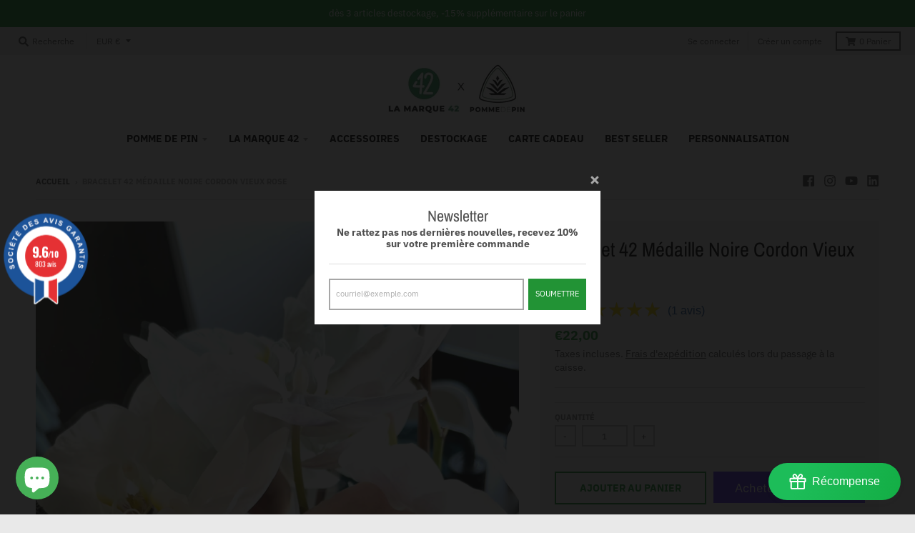

--- FILE ---
content_type: text/html; charset=UTF-8
request_url: https://app.inspon.com/dev-app/backend/api/api.php
body_size: 13
content:
{"product":{"title":"Bracelet 42 M\u00e9daille Noire Cordon Vieux Rose","featuredImage":{"id":"gid:\/\/shopify\/ProductImage\/30985462513850"},"options":[{"name":"Title","values":["Default Title"]}],"variants":[{"id":40110572437690,"option1":"Default Title","title":"Default Title","price":"22.00"}]},"collection":[{"title":"La Marque 42"},{"title":"Bracelets 42 M\u00e9daille Noire"},{"title":"BRACELETS 42"}]}

--- FILE ---
content_type: text/html; charset=UTF-8
request_url: https://app.inspon.com/dev-app/backend/api/api.php
body_size: 1457
content:
{"data":[{"fieldSize":"singleline","fieldname":"Bavoir rose fille","fontColor":"#229335","textColor":"#0a0909","appVariant":[],"allVariants":true,"borderColor":"#cccccc","inpFieldType":"both","textFontSize":"14","tooltipColor":"#000","inputFontSize":"14","customLanguage":[],"textFieldWidth":"auto","backgroundColor":"#fff","textFieldMinMax":false,"allVariantValues":[],"borderRadiusSize":"0","customPriceAddon":"5.00","placeholderColor":"#cccccc","productCondition":{"products":["Bavoir rose personnalisable"],"condition":[],"collection":[],"prodTitleEqual":[],"prodTitleContains":[],"collectionTitleEqual":[],"collectionTitleContains":[]},"textFieldHeading":"Pr\u00e9nom","thisProductCheck":true,"thisVariantCheck":false,"allConditionCheck":false,"anyConditionCheck":false,"rightToLeftOption":false,"selectedAddonData":[{"options":[{"id":"gid:\/\/shopify\/ProductOption\/12324943167818","name":"Title","values":["Default Title"],"position":1}],"variants":[{"id":"50092692111690","title":"Default Title","selectedOptions":[{"value":"Default Title","__typename":"SelectedOption"}]}],"productId":"10010187956554","productTitle":"Personnalisation"}],"textFieldRequired":false,"prodPriceAddonData":{"id":"50092692111690","price":"5.00","prodId":"10010187956554","prodType":"default","prodTitle":"Personnalisation","variantTitle":"Default Title"},"textFieldMaxLength":false,"textFieldMinLength":false,"textMaxLengthChars":"50","textMinLengthChars":"0","allConditionVariant":false,"allVariantValuesNew":[],"anyConditionVariant":false,"fieldResizeDisabled":false,"thisCollectionCheck":false,"defaultTextfieldFont":"1","noneConditionVariant":false,"selectedProductsdata":[{"id":"10010365460810","title":"Bavoir rose personnalisable"}],"showOnAllFieldsCheck":false,"textFieldCustomPrice":true,"textFieldPlaceholder":"Mettez le pr\u00e9nom de l'enfant","textFieldTranslation":false,"textFieldtoolTipInfo":"Tooltip info text","textFieldtoolTipOption":false,"selectedCollectionsData":[],"data_id":"107351"},{"fieldSize":"singleline","fieldname":"Bavoir gris fille","fontColor":"#229335","textColor":"#000","appVariant":[],"allVariants":true,"borderColor":"#cccccc","inpFieldType":"both","textFontSize":"14","tooltipColor":"#000","inputFontSize":"14","customLanguage":[],"textFieldWidth":"auto","backgroundColor":"#fff","textFieldMinMax":false,"allVariantValues":[],"borderRadiusSize":"0","customPriceAddon":"5.00","placeholderColor":"#cccccc","productCondition":{"products":["Bavoir fille gris personnalisable"],"condition":[],"collection":[],"prodTitleEqual":[],"prodTitleContains":[],"collectionTitleEqual":[],"collectionTitleContains":[]},"textFieldHeading":"Pr\u00e9nom","thisProductCheck":true,"thisVariantCheck":false,"allConditionCheck":false,"anyConditionCheck":false,"rightToLeftOption":false,"selectedAddonData":[{"variants":[{"id":"50093504561482","title":"Pr\u00e9nom "}],"productId":"10010440171850","productTitle":"personnalisation "}],"textFieldRequired":false,"prodPriceAddonData":{"id":"50093504561482","price":"5.00","prodId":"10010440171850","prodType":"addon","prodTitle":"personnalisation ","variantTitle":"Pr\u00e9nom "},"textFieldMaxLength":false,"textFieldMinLength":false,"textMaxLengthChars":"50","textMinLengthChars":"0","allConditionVariant":false,"allVariantValuesNew":[],"anyConditionVariant":false,"fieldResizeDisabled":false,"thisCollectionCheck":false,"defaultTextfieldFont":"1","noneConditionVariant":false,"selectedProductsdata":[{"id":"10010444169546","title":"Bavoir fille gris personnalisable"}],"showOnAllFieldsCheck":false,"textFieldCustomPrice":true,"textFieldPlaceholder":"Mettez le pr\u00e9nom de l'enfant","textFieldTranslation":false,"textFieldtoolTipInfo":"Tooltip info text","textFieldtoolTipOption":false,"selectedCollectionsData":[],"data_id":"107473"},{"fieldSize":"singleline","fieldname":"Bavoir ciel gar\u00e7on","fontColor":"#229335","textColor":"#000","appVariant":[],"allVariants":true,"borderColor":"#cccccc","inpFieldType":"both","textFontSize":"14","tooltipColor":"#000","inputFontSize":"14","customLanguage":[],"textFieldWidth":"auto","backgroundColor":"#fff","textFieldMinMax":false,"allVariantValues":[],"borderRadiusSize":"0","customPriceAddon":"5.00","placeholderColor":"#cccccc","productCondition":{"products":["Bavoir Gar\u00e7on Bleu Ciel Personnalisable"],"condition":[],"collection":[],"prodTitleEqual":[],"prodTitleContains":[],"collectionTitleEqual":[],"collectionTitleContains":[]},"textFieldHeading":"Pr\u00e9nom","thisProductCheck":true,"thisVariantCheck":false,"allConditionCheck":false,"anyConditionCheck":false,"rightToLeftOption":false,"selectedAddonData":[{"variants":[{"id":"50093580255562","title":"Pr\u00e9nom"}],"productId":"10010461962570","productTitle":"Personnalisation "}],"textFieldRequired":false,"prodPriceAddonData":{"id":"50093580255562","price":"5.00","prodId":"10010461962570","prodType":"addon","prodTitle":"Personnalisation ","variantTitle":"Pr\u00e9nom"},"textFieldMaxLength":false,"textFieldMinLength":false,"textMaxLengthChars":"50","textMinLengthChars":"0","allConditionVariant":false,"allVariantValuesNew":[],"anyConditionVariant":false,"fieldResizeDisabled":false,"thisCollectionCheck":false,"defaultTextfieldFont":"1","noneConditionVariant":false,"selectedProductsdata":[{"id":"6983457079482","title":"Bavoir Gar\u00e7on Bleu Ciel Personnalisable"}],"showOnAllFieldsCheck":false,"textFieldCustomPrice":true,"textFieldPlaceholder":"Mettez le pr\u00e9nom de l'enfant","textFieldTranslation":false,"textFieldtoolTipInfo":"Tooltip info text","textFieldtoolTipOption":false,"selectedCollectionsData":[],"data_id":"107474"},{"fieldSize":"singleline","fieldname":"Bavoir marine gar\u00e7on","fontColor":"#229335","textColor":"#000","appVariant":[],"allVariants":true,"borderColor":"#cccccc","inpFieldType":"both","textFontSize":"14","tooltipColor":"#000","inputFontSize":"14","customLanguage":[],"textFieldWidth":"auto","backgroundColor":"#fff","textFieldMinMax":false,"allVariantValues":[],"borderRadiusSize":"0","customPriceAddon":"5.00","placeholderColor":"#cccccc","productCondition":{"products":["Bavoir gar\u00e7on marine personnalisable"],"condition":[],"collection":[],"prodTitleEqual":[],"prodTitleContains":[],"collectionTitleEqual":[],"collectionTitleContains":[]},"textFieldHeading":"Pr\u00e9nom","thisProductCheck":true,"thisVariantCheck":false,"allConditionCheck":false,"anyConditionCheck":false,"rightToLeftOption":false,"selectedAddonData":[{"variants":[{"id":"50093643137354","title":"Pr\u00e9nom"}],"productId":"10010492502346","productTitle":"Personnalisation "}],"textFieldRequired":false,"prodPriceAddonData":{"id":"50093643137354","price":"5.00","prodId":"10010492502346","prodType":"addon","prodTitle":"Personnalisation ","variantTitle":"Pr\u00e9nom"},"textFieldMaxLength":false,"textFieldMinLength":false,"textMaxLengthChars":"50","textMinLengthChars":"0","allConditionVariant":false,"allVariantValuesNew":[],"anyConditionVariant":false,"fieldResizeDisabled":false,"thisCollectionCheck":false,"defaultTextfieldFont":"1","noneConditionVariant":false,"selectedProductsdata":[{"id":"10010479591754","title":"Bavoir gar\u00e7on marine personnalisable"}],"showOnAllFieldsCheck":false,"textFieldCustomPrice":true,"textFieldPlaceholder":"Mettez le pr\u00e9nom de l'enfant","textFieldTranslation":false,"textFieldtoolTipInfo":"Tooltip info text","textFieldtoolTipOption":false,"selectedCollectionsData":[],"data_id":"107475"},{"fieldSize":"singleline","fieldname":"Body rose","fontColor":"#229335","textColor":"#000","appVariant":[],"allVariants":true,"borderColor":"#cccccc","inpFieldType":"both","textFontSize":"14","tooltipColor":"#000","inputFontSize":"14","customLanguage":[],"textFieldWidth":"auto","backgroundColor":"#fff","textFieldMinMax":false,"allVariantValues":[],"borderRadiusSize":"0","customPriceAddon":"5.00","placeholderColor":"#cccccc","productCondition":{"products":["Body Rose Fille \"Matrue\" personnalisable"],"condition":[],"collection":[],"prodTitleEqual":[],"prodTitleContains":[],"collectionTitleEqual":[],"collectionTitleContains":[]},"textFieldHeading":"Pr\u00e9nom","thisProductCheck":true,"thisVariantCheck":false,"allConditionCheck":false,"anyConditionCheck":false,"rightToLeftOption":false,"selectedAddonData":[],"textFieldRequired":false,"prodPriceAddonData":{"id":"50093827752266","price":"5.00","prodId":"10010546405706","prodType":"addon","prodTitle":"Personnalisation ","variantTitle":"Pr\u00e9nom"},"textFieldMaxLength":false,"textFieldMinLength":false,"textMaxLengthChars":"50","textMinLengthChars":"0","allConditionVariant":false,"allVariantValuesNew":[],"anyConditionVariant":false,"fieldResizeDisabled":false,"thisCollectionCheck":false,"defaultTextfieldFont":"1","noneConditionVariant":false,"selectedProductsdata":[{"id":"7094247686330","title":"Body Rose Fille \"Matrue\" personnalisable"}],"showOnAllFieldsCheck":false,"textFieldCustomPrice":true,"textFieldPlaceholder":"Mettez le pr\u00e9nom de l'enfant","textFieldTranslation":false,"textFieldtoolTipInfo":"Tooltip info text","textFieldtoolTipOption":false,"selectedCollectionsData":[],"data_id":"107484"},{"fieldSize":"singleline","fieldname":"Body marine","fontColor":"#229335","textColor":"#000","appVariant":[],"allVariants":true,"borderColor":"#cccccc","inpFieldType":"both","textFontSize":"14","tooltipColor":"#000","inputFontSize":"14","customLanguage":[],"textFieldWidth":"auto","backgroundColor":"#fff","textFieldMinMax":false,"allVariantValues":[],"borderRadiusSize":"0","customPriceAddon":"5.00","placeholderColor":"#cccccc","productCondition":{"products":["Body Marine Gar\u00e7on \"Mon Pillot \""],"condition":[],"collection":[],"prodTitleEqual":[],"prodTitleContains":[],"collectionTitleEqual":[],"collectionTitleContains":[]},"textFieldHeading":"Pr\u00e9nom","thisProductCheck":true,"thisVariantCheck":false,"allConditionCheck":false,"anyConditionCheck":false,"rightToLeftOption":false,"selectedAddonData":[],"textFieldRequired":false,"prodPriceAddonData":{"id":"50093872841034","price":"5.00","prodId":"10010558660938","prodType":"addon","prodTitle":"Personnalisation ","variantTitle":"Pr\u00e9nom"},"textFieldMaxLength":false,"textFieldMinLength":false,"textMaxLengthChars":"50","textMinLengthChars":"0","allConditionVariant":false,"allVariantValuesNew":[],"anyConditionVariant":false,"fieldResizeDisabled":false,"thisCollectionCheck":false,"defaultTextfieldFont":"1","noneConditionVariant":false,"selectedProductsdata":[{"id":"7093072396474","title":"Body Marine Gar\u00e7on \"Mon Pillot \""}],"showOnAllFieldsCheck":false,"textFieldCustomPrice":true,"textFieldPlaceholder":"Mettez le nom de l'enfant","textFieldTranslation":false,"textFieldtoolTipInfo":"Tooltip info text","textFieldtoolTipOption":false,"selectedCollectionsData":[],"data_id":"107485"},{"fieldType":"combined","fieldname":"coussin carr\u00e9 personnalis\u00e9","fontColor":"#000000","textColor":"#000000","appVariant":[],"allVariants":true,"borderColor":"#cccccc","commonReqMsg":"Please fill this field, before adding to cart!","inpFieldType":"both","textFontSize":"14","tooltipColor":"#000000","allFieldsData":[{"data":{"fieldSize":"multiline","fieldLabel":"5 mots maximum","placeholder":"I am a sample text.","propertyName":"coussin carr\u00e9 personnalis\u00e9","customLanguage":[],"maxFieldLength":"50","conditionalLogic":false,"customPriceAddon":"","rightToLeftOption":false,"prodPriceAddonData":[{"id":"","price":"","prodId":"","prodType":"","prodTitle":"","variantTitle":""}],"fieldResizeDisabled":false,"maxFieldLengthOption":false,"textFieldCustomPrice":false,"textFieldTranslation":false,"textFieldtoolTipInfo":"Tooltip info text","conditionalLogicOption":"select","textFieldtoolTipOption":false,"textFieldRequiredOption":false,"conditionalLogicHasValue":"has"},"name":"5 mots maximum","type":"textfield"},{"data":{"dropHeading":"couleurs ","fieldValues":["rose paillet\u00e9 ","bleu paillet\u00e9 ","vert paillet\u00e9 ","noir paillet\u00e9","violet paillet\u00e9","turquoise paillet\u00e9","dor\u00e9 paillet\u00e9","argent paillet\u00e9"],"propertyName":"couleur marquage ","dropPreselect":false,"customLanguage":[],"dropChooseText":"choisissez","dropPreOptions":[{"label":"choisissez","value":"choose"},{"label":"rose paillet\u00e9 ","value":"rose paillet\u00e9 "},{"label":"bleu paillet\u00e9 ","value":"bleu paillet\u00e9 "},{"label":"vert paillet\u00e9 ","value":"vert paillet\u00e9 "},{"label":"noir paillet\u00e9","value":"noir paillet\u00e9"},{"label":"violet paillet\u00e9","value":"violet paillet\u00e9"},{"label":"turquoise paillet\u00e9","value":"turquoise paillet\u00e9"},{"label":"dor\u00e9 paillet\u00e9","value":"dor\u00e9 paillet\u00e9"},{"label":"argent paillet\u00e9","value":"argent paillet\u00e9"}],"dropPreSelValue":"","conditionalLogic":false,"customPriceAddon":"","rightToLeftOption":false,"prodPriceAddonData":[{"id":"","price":"","prodId":"","prodType":"","prodTitle":"","variantTitle":""},{"id":"","price":"","prodId":"","prodType":"","prodTitle":"","variantTitle":""},{"id":"","price":"","prodId":"","prodType":"","prodTitle":"","variantTitle":""},{"id":"","price":"","prodId":"","prodType":"","prodTitle":"","variantTitle":""},{"id":"","price":"","prodId":"","prodType":"","prodTitle":"","variantTitle":""},{"id":"","price":"","prodId":"","prodType":"","prodTitle":"","variantTitle":""},{"id":"","price":"","prodId":"","prodType":"","prodTitle":"","variantTitle":""},{"id":"","price":"","prodId":"","prodType":"","prodTitle":"","variantTitle":""}],"maxFieldLengthOption":false,"textFieldCustomPrice":false,"textFieldTranslation":false,"conditionalLogicOption":"select","textFieldtoolTipOption":false,"textFieldRequiredOption":false,"conditionalLogicHasValue":"has"},"name":"Choose a Selection:","type":"dropdown"}],"inputFontSize":"18","textFieldWidth":"auto","backgroundColor":"#ffffff","allVariantValues":[],"borderRadiusSize":"0","placeholderColor":"#cccccc","productCondition":{"products":["Coussin carr\u00e9 personnalisable"],"condition":[],"collection":[],"prodTitleEqual":[],"prodTitleContains":[],"collectionTitleEqual":[],"collectionTitleContains":[]},"thisProductCheck":true,"thisVariantCheck":false,"allConditionCheck":false,"anyConditionCheck":false,"allConditionVariant":false,"allVariantValuesNew":[],"anyConditionVariant":false,"fieldResizeDisabled":false,"thisCollectionCheck":false,"defaultTextfieldFont":"1","noneConditionVariant":false,"selectedProductsdata":[{"id":"10290558435658","title":"Coussin carr\u00e9 personnalisable"}],"showOnAllFieldsCheck":false,"selectedCollectionsData":[],"data_id":"122210"},{"fieldType":"combined","fieldname":"Coussin rectangulaire personnalis\u00e9","fontColor":"#000000","textColor":"#000000","appVariant":[],"allVariants":true,"borderColor":"#cccccc","commonReqMsg":"Please fill this field, before adding to cart!","inpFieldType":"both","textFontSize":"14","tooltipColor":"#000000","allFieldsData":[{"data":{"fieldSize":"multiline","fieldLabel":"5 mots maximum","placeholder":"I am a sample text.","propertyName":"coussin rectangulaire personnalisable ","customLanguage":[],"maxFieldLength":"50","conditionalLogic":false,"customPriceAddon":"","rightToLeftOption":false,"prodPriceAddonData":[{"id":"","price":"","prodId":"","prodType":"","prodTitle":"","variantTitle":""}],"fieldResizeDisabled":false,"maxFieldLengthOption":false,"textFieldCustomPrice":false,"textFieldTranslation":false,"textFieldtoolTipInfo":"Tooltip info text","conditionalLogicOption":"select","textFieldtoolTipOption":false,"textFieldRequiredOption":false,"conditionalLogicHasValue":"has"},"name":"5 mots maximum","type":"textfield"},{"data":{"dropHeading":"couleurs ","fieldValues":["rose paillet\u00e9 ","bleu paillet\u00e9 ","vert paillet\u00e9 ","noir paillet\u00e9 ","violet paillet\u00e9 ","turquoise paillet\u00e9 ","dor\u00e9 paillet\u00e9","argent paillet\u00e9"],"propertyName":"couleurs marquages ","dropPreselect":false,"customLanguage":[],"dropChooseText":"Choose Any Option:","dropPreOptions":[{"label":"Choose Any Option:","value":"choose"},{"label":"rose paillet\u00e9 ","value":"rose paillet\u00e9 "},{"label":"bleu paillet\u00e9 ","value":"bleu paillet\u00e9 "},{"label":"vert paillet\u00e9 ","value":"vert paillet\u00e9 "},{"label":"noir paillet\u00e9 ","value":"noir paillet\u00e9 "},{"label":"violet paillet\u00e9 ","value":"violet paillet\u00e9 "},{"label":"turquoise paillet\u00e9 ","value":"turquoise paillet\u00e9 "},{"label":"dor\u00e9 paillet\u00e9","value":"dor\u00e9 paillet\u00e9"},{"label":"argent paillet\u00e9","value":"argent paillet\u00e9"}],"dropPreSelValue":"","conditionalLogic":false,"customPriceAddon":"","rightToLeftOption":false,"prodPriceAddonData":[{"id":"","price":"","prodId":"","prodType":"","prodTitle":"","variantTitle":""},{"id":"","price":"","prodId":"","prodType":"","prodTitle":"","variantTitle":""},{"id":"","price":"","prodId":"","prodType":"","prodTitle":"","variantTitle":""},{"id":"","price":"","prodId":"","prodType":"","prodTitle":"","variantTitle":""},{"id":"","price":"","prodId":"","prodType":"","prodTitle":"","variantTitle":""},{"id":"","price":"","prodId":"","prodType":"","prodTitle":"","variantTitle":""},{"id":"","price":"","prodId":"","prodType":"","prodTitle":"","variantTitle":""},{"id":"","price":"","prodId":"","prodType":"","prodTitle":"","variantTitle":""}],"maxFieldLengthOption":false,"textFieldCustomPrice":false,"textFieldTranslation":false,"conditionalLogicOption":"select","textFieldtoolTipOption":false,"textFieldRequiredOption":false,"conditionalLogicHasValue":"has"},"name":"Choose a Selection:","type":"dropdown"}],"inputFontSize":"18","textFieldWidth":"auto","backgroundColor":"#ffffff","allVariantValues":[],"borderRadiusSize":"0","placeholderColor":"#cccccc","productCondition":{"products":["Coussin rectangulaire personnalisable"],"condition":[],"collection":[],"prodTitleEqual":[],"prodTitleContains":[],"collectionTitleEqual":[],"collectionTitleContains":[]},"thisProductCheck":true,"thisVariantCheck":false,"allConditionCheck":false,"anyConditionCheck":false,"allConditionVariant":false,"allVariantValuesNew":[],"anyConditionVariant":false,"fieldResizeDisabled":false,"thisCollectionCheck":false,"defaultTextfieldFont":"1","noneConditionVariant":false,"selectedProductsdata":[{"id":"10290556698954","title":"Coussin rectangulaire personnalisable"}],"showOnAllFieldsCheck":false,"selectedCollectionsData":[],"data_id":"122212"}],"image_record":0,"notesAttr":"{\"notes\":false,\"buynowbutton\":false,\"anounceUpd\":false,\"newInstall\":false}","themeVersion":"1.0 theme"}